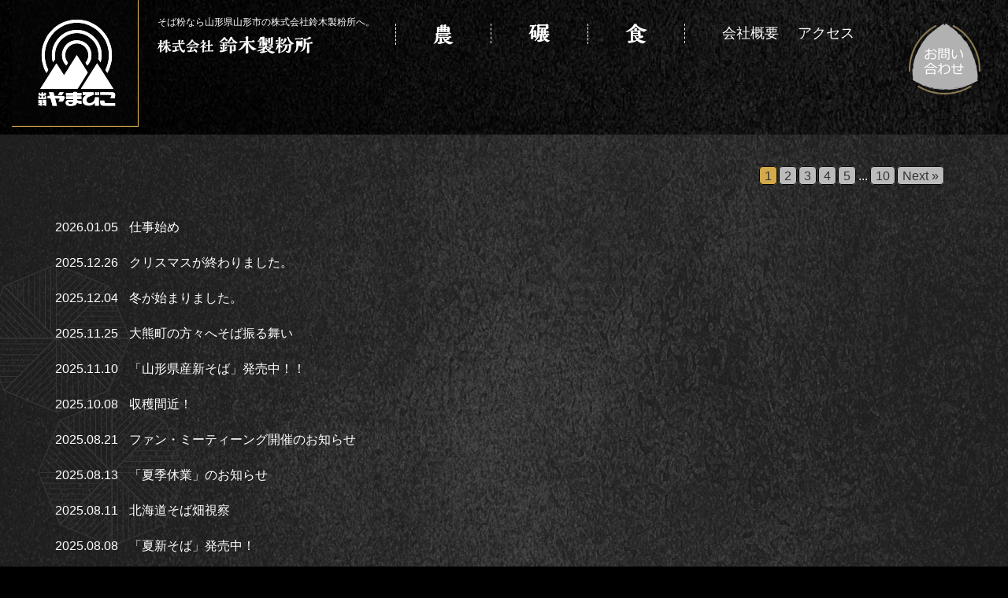

--- FILE ---
content_type: text/html; charset=UTF-8
request_url: http://suzukiseifun.co.jp/list.php
body_size: 15023
content:
<!doctype html>
<html lang="ja">


<head>
    <!-- Global site tag (gtag.js) - Google Analytics -->
    <script async src="https://www.googletagmanager.com/gtag/js?id=UA-120366763-1"></script>
    <script>
      window.dataLayer = window.dataLayer || [];
      function gtag(){dataLayer.push(arguments);}
      gtag('js', new Date());

      gtag('config', 'UA-120366763-1');
    </script>
<meta charset="utf-8">
    <meta http-equiv="X-UA-Compatible" content="IE=edge">
    <meta name="format-detection" content="telephone=no">
    <meta id="testViewport" name="viewport" content="width=1250, user-scalable=yes">
    <title>株式会社鈴木製粉所 | 新着情報></title>
    <!-- Keywords & Description -->
    <meta name="keywords" content="***">
    <meta name="description" content="***">
    <!-- End keywords & Description -->
    <link rel="stylesheet" type="text/css" href="common/css/bootstrap.min.css">
    <!-- Css reset -->
    <link rel="stylesheet" type="text/css" href="common/css/nomalize.css">
    <!-- End css reset -->
    <!-- Css library -->
    <link rel="stylesheet" type="text/css" href="common/css/library.css">
    <link rel="stylesheet" type="text/css" href="common/css/font-awesome.css">
    <!-- End css library -->
    <!-- Css style -->
    <link rel="stylesheet" type="text/css" href="common/css/style.css">
    <link rel="stylesheet" type="text/css" href="css/top/top.css">


    <link rel="stylesheet" type="text/css" href="css/top/owl.carousel.css">
    <link rel="stylesheet" type="text/css" href="css/top/owl.theme.default.css">

    <!-- End css style -->





    <style type="text/css">
    /* Pager style */
    .pager{
        text-align:right;
        padding:10px;
        clear:both;
    }

    .pager a{
        border: 1px solid #000;
        border-radius: 5px 5px 5px 5px;
        color: #333;
        font-size: 16px;
        line-height:1.2em;
        padding: 3px 6px 2px;
        text-decoration: none;
        margin:0 1px;
        background: #bbb;
    }

    .pager a.current{
        background: #D3AA4A;
    }

    .pager a:hover{
        background:#D3AA4A;
    }

    .overPagerPattern{
        padding:0 2px ;
    }

    /* /Pager style */

    </style>

     <!-- Jquery library -->
     <script src="common/js/jquery-2.0.0b1.js"></script>
    <script src="common/js/bootstrap.min.js"></script>
    <!-- End jquery library -->

    <script type="text/javascript">
    <!--
        function openwin(url) {
        wn = window.open(url, 'win','width=680,height=550,status=no,location=no,scrollbars=yes,directories=no,menubar=no,resizable=no,toolbar=no');wn.focus();
        }
    -->
    </script>

</head>

<body>

     <!-- head_area -->
   <div class='head_area'>

   <div class='head_area_bg'>

       <div class='head_wrap head_wrap_child'>

           <span class='logo01 hidden-xs'>
               <a class="logo01_lnk hv-o" href="./">
                   <img src="common/img/logo1.png" alt="株式会社鈴木製粉所">
               </a>
           </span>

           <span class='btn_ctact hidden-xs'>
               <a class="btn_ctact_lnk hv-o" href="contact.html">
                   <img src="common/img/contact_img.png" alt="お問い合わせ">
               </a>
           </span>


           <div class='header_inner'>

               <div class='logo02'>

                       <h1 class="web_slogan">
                           そば粉なら山形県山形市の株式会社鈴木製粉所へ。
                       </h1>
                       <a class="logo02_lnk hv-o" href="./">
                           <img src="common/img/logo22.png" alt="株式会社鈴木製粉所">
                       </a>

               </div>

               <span class="btn_menu_sp_wrap visible-xs">
                   <a class="btn_menu_sp" href="javascript:void(0)">
                           <i class="fa fa-bars" aria-hidden="true"></i>
                   </a>
               </span>

               <div class='menu_main_wrap'>
                   <ul class="menu_main">
                       <li class="menu_main_item">
                           <a class="menu_main_item_lnk" href="farm.html"><img src="common/img/menu1.png" alt="農"></a>
                           <span class="dot_menu">
                               <img src="common/img/dot_yellow.png" alt="dot">
                           </span>
                       </li>
                       <li class="menu_main_item">
                           <a class="menu_main_item_lnk" href="factory.html"><img src="common/img/menu2.png" alt="碾"></a>
                           <span class="dot_menu">
                               <img src="common/img/dot_yellow.png" alt="dot">
                           </span>
                       </li>
                       <li class="menu_main_item">
                           <a class="menu_main_item_lnk" href="meal.html"><img src="common/img/menu3.png" alt="食"></a>
                           <span class="dot_menu">
                               <img src="common/img/dot_yellow.png" alt="dot">
                           </span>
                       </li>
                       <li class="menu_main_item menu_main_item_plus">
                           <a class="menu_main_item_lnk" href="../#company">会社概要
                             <span class="dot_menu">
                                 <img src="common/img/dot_yellow.png" alt="dot">
                             </span>
                           </a>
                           <a class="menu_main_item_lnk" href="../#access">アクセス
                             <span class="dot_menu">
                                 <img src="common/img/dot_yellow.png" alt="dot">
                             </span>
                           </a>
                       </li>
                       <li class="menu_main_item menu_main_item_contact visible-xs">
                           <a class="menu_main_item_lnk" href="contact.html">お問い合わせ</a>
                           <span class="dot_menu">
                               <img src="common/img/dot_yellow.png" alt="dot">
                           </span>
                       </li>
                   </ul>
               </div>

           <div class='clearfix'></div>

           </div>


       </div>

   </div>

   </div>
   <!-- End head_area -->

    <!-- Banner -->
    <div class="rows rec-banner">
        <div class="cont">
            <div class="rows title-st0"></div>
        </div>
    </div>
    <!-- End banner -->


        <!-- Content -->
        <section>

        <div class='main-wrapper'>

				<div class="res-blk02-wrap">

                <div class="rows row-ct-list">
                <div class="cont">
                    <p class="pager"><a href="?page=1" class="current">1</a><a href="?page=2">2</a><a href="?page=3">3</a><a href="?page=4">4</a><a href="?page=5">5</a><span class="overPagerPattern">...</span><a href="?page=10" class="btnLast">10</a><a href="?page=2">Next &raquo;</a></p>                    <div class="rows row-list">
                        <ul>
                                                            <li id="postID_201" class="rows p-item cat-0">

                                    <span class="p-txt1">2026.01.05</span>

                                    <span class="p-txt hv-u">
                                        <a href="detail.php?id=201">仕事始め</a>
                                    </span>

                                </li>
                                                            <li id="postID_200" class="rows p-item cat-0">

                                    <span class="p-txt1">2025.12.26</span>

                                    <span class="p-txt hv-u">
                                        <a href="detail.php?id=200">クリスマスが終わりました。</a>
                                    </span>

                                </li>
                                                            <li id="postID_199" class="rows p-item cat-0">

                                    <span class="p-txt1">2025.12.04</span>

                                    <span class="p-txt hv-u">
                                        <a href="detail.php?id=199">冬が始まりました。</a>
                                    </span>

                                </li>
                                                            <li id="postID_198" class="rows p-item cat-0">

                                    <span class="p-txt1">2025.11.25</span>

                                    <span class="p-txt hv-u">
                                        <a href="detail.php?id=198">大熊町の方々へそば振る舞い</a>
                                    </span>

                                </li>
                                                            <li id="postID_197" class="rows p-item cat-0">

                                    <span class="p-txt1">2025.11.10</span>

                                    <span class="p-txt hv-u">
                                        <a href="detail.php?id=197">「山形県産新そば」発売中！！</a>
                                    </span>

                                </li>
                                                            <li id="postID_196" class="rows p-item cat-0">

                                    <span class="p-txt1">2025.10.08</span>

                                    <span class="p-txt hv-u">
                                        <a href="detail.php?id=196">収穫間近！</a>
                                    </span>

                                </li>
                                                            <li id="postID_194" class="rows p-item cat-0">

                                    <span class="p-txt1">2025.08.21</span>

                                    <span class="p-txt hv-u">
                                        <a href="detail.php?id=194">ファン・ミーティーング開催のお知らせ</a>
                                    </span>

                                </li>
                                                            <li id="postID_193" class="rows p-item cat-0">

                                    <span class="p-txt1">2025.08.13</span>

                                    <span class="p-txt hv-u">
                                        <a href="detail.php?id=193">「夏季休業」のお知らせ</a>
                                    </span>

                                </li>
                                                            <li id="postID_192" class="rows p-item cat-0">

                                    <span class="p-txt1">2025.08.11</span>

                                    <span class="p-txt hv-u">
                                        <a href="detail.php?id=192">北海道そば畑視察</a>
                                    </span>

                                </li>
                                                            <li id="postID_191" class="rows p-item cat-0">

                                    <span class="p-txt1">2025.08.08</span>

                                    <span class="p-txt hv-u">
                                        <a href="detail.php?id=191">「夏新そば」発売中！</a>
                                    </span>

                                </li>
                                                    </ul>
                    </div>
                    <p class="pager"><a href="?page=1" class="current">1</a><a href="?page=2">2</a><a href="?page=3">3</a><a href="?page=4">4</a><a href="?page=5">5</a><span class="overPagerPattern">...</span><a href="?page=10" class="btnLast">10</a><a href="?page=2">Next &raquo;</a></p>                    <span id="pn00158" style="display:none"></span>                </div>
            </div>


                </div>
       </div>


        </section>
        <!-- End content -->



  <!-- footer_area -->
  <div class='footer_area'>
        <div class='footer_wrap'>
            <div class='wrap_xlg'>
                <div class='ft_info'>
                    <div class='ft_left'>
                        <div class='ft_logo al_mid_sp'>
                            <a href="./" class="hv-o">
                                <img class="img_f" src="common/img/logo_ft.png" alt="株式会社鈴木製粉所">
                            </a>
                        </div>
                        <div class='ft_contact al_mid_sp'>
                            <a href="contact.html" class="hv-o">
                                <img class="img_f" src="common/img/btn_contact_ft.png" alt="お問い合わせ">
                            </a>
                        </div>
                    </div>
                    <div class='ft_right'>
                        <div class='ft_img'>
                            <img class="img_f" src="common/img/company_home.jpg" alt="株式会社鈴木製粉所">
                        </div>
                    </div>
                    <div class='clearfix'></div>
                </div>
                <div class='ft_contact'>
                  <div class="ft_contact_content">
                    <div class="ft_contact_content_50">
                      <table>
                        <tr>
                          <td>滑川工場／石臼館</td>
                          <td>山形市滑川字谷地411<br />TEL:<a href="tel:0236292517">023-629-2517</a> / FAX:023-629-2720</td>
                        </tr>
                        <tr class="mh">
                          <td>本社</td>
                          <td>山形市緑町４-10-13</td>
                        </tr>
                      </table>
                    </div>
                    <div class="ft_contact_content_50">
                      <table>
                        <tr>
                          <td>仙台営業所</td>
                          <td>仙台市太白区西多賀５丁目2-20<br />TEL:<a href="tel:0222442744">022-244-2744</a> / FAX:022-244-2622</td>
                        </tr>
                      </table>
                    </div>
                  </div>
                </div>
                <div class='copyright'>
                    Copyright (C) 2019株式会社鈴木製粉所
                    <br class="br_sp">All Rights Reserved.
                </div>
                <a href="javascript:void(0)" class="scrolltop">
                    <img src="common/img/scroll_top02.png" alt="scrolltop">
                </a>
            </div>
        </div>
    </div>
    <!-- End footer_area -->

    <!-- Jquery -->
    <script src="common/js/main.js"></script>
    <!-- Jquery For object-fit -->
    <script src="common/js/modernizr.js"></script>
    <script src="common/js/fix-object-fit.js"></script>
    <script src="js/owl.carousel.js"></script>

</body>
</html>


--- FILE ---
content_type: text/css
request_url: http://suzukiseifun.co.jp/common/css/nomalize.css
body_size: 2531
content:
@charset "utf-8";
*{box-sizing:border-box}
html,body,div,span,object,iframe,h1,h2,h3,h4,h5,h6,p,blockquote,pre,abbr,address,cite,code,del,dfn,em,img,ins,kbd,q,samp,small,strong,sub,sup,var,b,i,dl,dt,dd,ol,ul,li,fieldset,form,label,legend,caption,tbody,tfoot,thead,article,aside,canvas,details,figcaption,figure,hgroup,menu,nav,summary,time,mark,audio,video,param{margin:0;padding:0;border:0;outline:0;font-size:100%;vertical-align:baseline;background:transparent}
body{line-height:1;background:#fff;color:#000}
article,aside,canvas,details,figcaption,figure,footer,header,hgroup,menu,nav,section,summary{display:block}
ul,li{list-style:none}
img{vertical-align:top}
h1,h2,h3,h4,h5{font-weight:400}
blockquote,q{quotes:none}
blockquote:before,blockquote:after,q:before,q:after{content:'';content:none}
a{margin:0;padding:0;border:0;font-size:100%;vertical-align:baseline;background:transparent}
img{border:outline:0px;outline:0}
ins{background-color:#ff9;color:#000;text-decoration:none}
mark{background-color:#ff9;color:#000;font-style:italic;font-weight:700}
del{text-decoration:line-through}
abbr[title],dfn[title]{border-bottom:1px dotted #000;cursor:help}
table{border-collapse:collapse;border-spacing:0}
hr{display:block;border:0;border-top:0 solid #ccc}
input,select{vertical-align:middle}
select,input,button,textarea,button{font:99% arial,helvetica,clean,sans-serif}
table{font-size:inherit;font:100%}
pre,code,kbd,samp,tt{font-family:monospace;*font-size:108%;line-height:100%}
input[type=text], input[type=number], textarea, select {
    -webkit-appearance: none;
    -moz-appearance: none;
    -o-appearance: none;
    appearance: none;
    outline: 0;
    border-radius: 0 !important;
}
input[type=text]:focus, textarea:focus, select:focus, input[type="radio"]:focus, input[type="checkbox"]:focus {
    outline: none !important;
    box-shadow: none !important;
    border-radius: 0 !important;
}
textarea {
    resize:vertical
}
select::-ms-expand {
    display: none;
}
a, button {
    color: inherit;
    text-decoration: none;
    -webkit-transition: all 0.35s ease 0s;
    -moz-transition: all 0.35s ease 0s;
    transition: all 0.35s ease 0s;
    text-decoration: none;
}

a:hover, a:focus, a:active, button:hover, button:focus, button:active {
    -webkit-transition: all 0.35s ease 0s;
    -moz-transition: all 0.35s ease 0s;
    transition: all 0.35s ease 0s;
    text-decoration: none;
    color: inherit;
}
.h1, .h2, .h3, h1, h2, h3 {
   margin:0;
   padding: 0;
   margin-top: 0px;
    margin-bottom: 0px;
}

--- FILE ---
content_type: text/css
request_url: http://suzukiseifun.co.jp/common/css/library.css
body_size: 31123
content:
@charset "utf-8";
.pd-0{padding:0}
.pd-1{padding:1px}
.pd-2{padding:2px}
.pd-3{padding:3px}
.pd-4{padding:4px}
.pd-5{padding:5px}
.pd-6{padding:6px}
.pd-7{padding:7px}
.pd-8{padding:8px}
.pd-9{padding:9px}
.pd-10{padding:10px}
.pd-11{padding:11px}
.pd-12{padding:12px}
.pd-13{padding:13px}
.pd-14{padding:14px}
.pd-15{padding:15px}
.pd-16{padding:16px}
.pd-17{padding:17px}
.pd-18{padding:18px}
.pd-19{padding:19px}
.pd-20{padding:20px}
.pd-21{padding:21px}
.pd-22{padding:22px}
.pd-23{padding:23px}
.pd-24{padding:24px}
.pd-25{padding:25px}
.pd-26{padding:26px}
.pd-27{padding:27px}
.pd-28{padding:28px}
.pd-29{padding:29px}
.pd-30{padding:30px}
.pd-31{padding:31px}
.pd-32{padding:32px}
.pd-33{padding:33px}
.pd-34{padding:34px}
.pd-35{padding:35px}
.pd-36{padding:36px}
.pd-37{padding:37px}
.pd-38{padding:38px}
.pd-39{padding:39px}
.pd-40{padding:40px}
.pd-41{padding:41px}
.pd-42{padding:42px}
.pd-43{padding:43px}
.pd-44{padding:44px}
.pd-45{padding:45px}
.pd-46{padding:46px}
.pd-47{padding:47px}
.pd-48{padding:48px}
.pd-49{padding:49px}
.pd-50{padding:50px}
.pd-51{padding:51px}
.pd-52{padding:52px}
.pd-53{padding:53px}
.pd-54{padding:54px}
.pd-55{padding:55px}
.pd-56{padding:56px}
.pd-57{padding:57px}
.pd-58{padding:58px}
.pd-59{padding:59px}
.pd-60{padding:60px}
.pd-61{padding:61px}
.pd-62{padding:62px}
.pd-63{padding:63px}
.pd-64{padding:64px}
.pd-65{padding:65px}
.pd-66{padding:66px}
.pd-67{padding:67px}
.pd-68{padding:68px}
.pd-69{padding:69px}
.pd-70{padding:70px}
.pd-71{padding:71px}
.pd-72{padding:72px}
.pd-73{padding:73px}
.pd-74{padding:74px}
.pd-75{padding:75px}
.pd-76{padding:76px}
.pd-77{padding:77px}
.pd-78{padding:78px}
.pd-79{padding:79px}
.pd-80{padding:80px}
.pd-81{padding:81px}
.pd-82{padding:82px}
.pd-83{padding:83px}
.pd-84{padding:84px}
.pd-85{padding:85px}
.pd-86{padding:86px}
.pd-87{padding:87px}
.pd-88{padding:88px}
.pd-89{padding:89px}
.pd-90{padding:90px}
.pd-91{padding:91px}
.pd-92{padding:92px}
.pd-93{padding:93px}
.pd-94{padding:94px}
.pd-95{padding:95px}
.pd-96{padding:96px}
.pd-97{padding:97px}
.pd-98{padding:98px}
.pd-99{padding:99px}
.pd-100{padding:100px}
.pdl-0{padding-left:0}
.pdl-1{padding-left:1px}
.pdl-2{padding-left:2px}
.pdl-3{padding-left:3px}
.pdl-4{padding-left:4px}
.pdl-5{padding-left:5px}
.pdl-6{padding-left:6px}
.pdl-7{padding-left:7px}
.pdl-8{padding-left:8px}
.pdl-9{padding-left:9px}
.pdl-10{padding-left:10px}
.pdl-11{padding-left:11px}
.pdl-12{padding-left:12px}
.pdl-13{padding-left:13px}
.pdl-14{padding-left:14px}
.pdl-15{padding-left:15px}
.pdl-16{padding-left:16px}
.pdl-17{padding-left:17px}
.pdl-18{padding-left:18px}
.pdl-19{padding-left:19px}
.pdl-20{padding-left:20px}
.pdl-21{padding-left:21px}
.pdl-22{padding-left:22px}
.pdl-23{padding-left:23px}
.pdl-24{padding-left:24px}
.pdl-25{padding-left:25px}
.pdl-26{padding-left:26px}
.pdl-27{padding-left:27px}
.pdl-28{padding-left:28px}
.pdl-29{padding-left:29px}
.pdl-30{padding-left:30px}
.pdl-31{padding-left:31px}
.pdl-32{padding-left:32px}
.pdl-33{padding-left:33px}
.pdl-34{padding-left:34px}
.pdl-35{padding-left:35px}
.pdl-36{padding-left:36px}
.pdl-37{padding-left:37px}
.pdl-38{padding-left:38px}
.pdl-39{padding-left:39px}
.pdl-40{padding-left:40px}
.pdl-41{padding-left:41px}
.pdl-42{padding-left:42px}
.pdl-43{padding-left:43px}
.pdl-44{padding-left:44px}
.pdl-45{padding-left:45px}
.pdl-46{padding-left:46px}
.pdl-47{padding-left:47px}
.pdl-48{padding-left:48px}
.pdl-49{padding-left:49px}
.pdl-50{padding-left:50px}
.pdl-51{padding-left:51px}
.pdl-52{padding-left:52px}
.pdl-53{padding-left:53px}
.pdl-54{padding-left:54px}
.pdl-55{padding-left:55px}
.pdl-56{padding-left:56px}
.pdl-57{padding-left:57px}
.pdl-58{padding-left:58px}
.pdl-59{padding-left:59px}
.pdl-60{padding-left:60px}
.pdl-61{padding-left:61px}
.pdl-62{padding-left:62px}
.pdl-63{padding-left:63px}
.pdl-64{padding-left:64px}
.pdl-65{padding-left:65px}
.pdl-66{padding-left:66px}
.pdl-67{padding-left:67px}
.pdl-68{padding-left:68px}
.pdl-69{padding-left:69px}
.pdl-70{padding-left:70px}
.pdl-71{padding-left:71px}
.pdl-72{padding-left:72px}
.pdl-73{padding-left:73px}
.pdl-74{padding-left:74px}
.pdl-75{padding-left:75px}
.pdl-76{padding-left:76px}
.pdl-77{padding-left:77px}
.pdl-78{padding-left:78px}
.pdl-79{padding-left:79px}
.pdl-80{padding-left:80px}
.pdl-81{padding-left:81px}
.pdl-82{padding-left:82px}
.pdl-83{padding-left:83px}
.pdl-84{padding-left:84px}
.pdl-85{padding-left:85px}
.pdl-86{padding-left:86px}
.pdl-87{padding-left:87px}
.pdl-88{padding-left:88px}
.pdl-89{padding-left:89px}
.pdl-90{padding-left:90px}
.pdl-91{padding-left:91px}
.pdl-92{padding-left:92px}
.pdl-93{padding-left:93px}
.pdl-94{padding-left:94px}
.pdl-95{padding-left:95px}
.pdl-96{padding-left:96px}
.pdl-97{padding-left:97px}
.pdl-98{padding-left:98px}
.pdl-99{padding-left:99px}
.pdl-100{padding-left:100px}
.pdr-0{padding-right:0}
.pdr-1{padding-right:1px}
.pdr-2{padding-right:2px}
.pdr-3{padding-right:3px}
.pdr-4{padding-right:4px}
.pdr-5{padding-right:5px}
.pdr-6{padding-right:6px}
.pdr-7{padding-right:7px}
.pdr-8{padding-right:8px}
.pdr-9{padding-right:9px}
.pdr-10{padding-right:10px}
.pdr-11{padding-right:11px}
.pdr-12{padding-right:12px}
.pdr-13{padding-right:13px}
.pdr-14{padding-right:14px}
.pdr-15{padding-right:15px}
.pdr-16{padding-right:16px}
.pdr-17{padding-right:17px}
.pdr-18{padding-right:18px}
.pdr-19{padding-right:19px}
.pdr-20{padding-right:20px}
.pdr-21{padding-right:21px}
.pdr-22{padding-right:22px}
.pdr-23{padding-right:23px}
.pdr-24{padding-right:24px}
.pdr-25{padding-right:25px}
.pdr-26{padding-right:26px}
.pdr-27{padding-right:27px}
.pdr-28{padding-right:28px}
.pdr-29{padding-right:29px}
.pdr-30{padding-right:30px}
.pdr-31{padding-right:31px}
.pdr-32{padding-right:32px}
.pdr-33{padding-right:33px}
.pdr-34{padding-right:34px}
.pdr-35{padding-right:35px}
.pdr-36{padding-right:36px}
.pdr-37{padding-right:37px}
.pdr-38{padding-right:38px}
.pdr-39{padding-right:39px}
.pdr-40{padding-right:40px}
.pdr-41{padding-right:41px}
.pdr-42{padding-right:42px}
.pdr-43{padding-right:43px}
.pdr-44{padding-right:44px}
.pdr-45{padding-right:45px}
.pdr-46{padding-right:46px}
.pdr-47{padding-right:47px}
.pdr-48{padding-right:48px}
.pdr-49{padding-right:49px}
.pdr-50{padding-right:50px}
.pdr-51{padding-right:51px}
.pdr-52{padding-right:52px}
.pdr-53{padding-right:53px}
.pdr-54{padding-right:54px}
.pdr-55{padding-right:55px}
.pdr-56{padding-right:56px}
.pdr-57{padding-right:57px}
.pdr-58{padding-right:58px}
.pdr-59{padding-right:59px}
.pdr-60{padding-right:60px}
.pdr-61{padding-right:61px}
.pdr-62{padding-right:62px}
.pdr-63{padding-right:63px}
.pdr-64{padding-right:64px}
.pdr-65{padding-right:65px}
.pdr-66{padding-right:66px}
.pdr-67{padding-right:67px}
.pdr-68{padding-right:68px}
.pdr-69{padding-right:69px}
.pdr-70{padding-right:70px}
.pdr-71{padding-right:71px}
.pdr-72{padding-right:72px}
.pdr-73{padding-right:73px}
.pdr-74{padding-right:74px}
.pdr-75{padding-right:75px}
.pdr-76{padding-right:76px}
.pdr-77{padding-right:77px}
.pdr-78{padding-right:78px}
.pdr-79{padding-right:79px}
.pdr-80{padding-right:80px}
.pdr-81{padding-right:81px}
.pdr-82{padding-right:82px}
.pdr-83{padding-right:83px}
.pdr-84{padding-right:84px}
.pdr-85{padding-right:85px}
.pdr-86{padding-right:86px}
.pdr-87{padding-right:87px}
.pdr-88{padding-right:88px}
.pdr-89{padding-right:89px}
.pdr-90{padding-right:90px}
.pdr-91{padding-right:91px}
.pdr-92{padding-right:92px}
.pdr-93{padding-right:93px}
.pdr-94{padding-right:94px}
.pdr-95{padding-right:95px}
.pdr-96{padding-right:96px}
.pdr-97{padding-right:97px}
.pdr-98{padding-right:98px}
.pdr-99{padding-right:99px}
.pdr-100{padding-right:100px}
.pdt-0{padding-top:0}
.pdt-1{padding-top:1px}
.pdt-2{padding-top:2px}
.pdt-3{padding-top:3px}
.pdt-4{padding-top:4px}
.pdt-5{padding-top:5px}
.pdt-6{padding-top:6px}
.pdt-7{padding-top:7px}
.pdt-8{padding-top:8px}
.pdt-9{padding-top:9px}
.pdt-10{padding-top:10px}
.pdt-11{padding-top:11px}
.pdt-12{padding-top:12px}
.pdt-13{padding-top:13px}
.pdt-14{padding-top:14px}
.pdt-15{padding-top:15px}
.pdt-16{padding-top:16px}
.pdt-17{padding-top:17px}
.pdt-18{padding-top:18px}
.pdt-19{padding-top:19px}
.pdt-20{padding-top:20px}
.pdt-21{padding-top:21px}
.pdt-22{padding-top:22px}
.pdt-23{padding-top:23px}
.pdt-24{padding-top:24px}
.pdt-25{padding-top:25px}
.pdt-26{padding-top:26px}
.pdt-27{padding-top:27px}
.pdt-28{padding-top:28px}
.pdt-29{padding-top:29px}
.pdt-30{padding-top:30px}
.pdt-31{padding-top:31px}
.pdt-32{padding-top:32px}
.pdt-33{padding-top:33px}
.pdt-34{padding-top:34px}
.pdt-35{padding-top:35px}
.pdt-36{padding-top:36px}
.pdt-37{padding-top:37px}
.pdt-38{padding-top:38px}
.pdt-39{padding-top:39px}
.pdt-40{padding-top:40px}
.pdt-41{padding-top:41px}
.pdt-42{padding-top:42px}
.pdt-43{padding-top:43px}
.pdt-44{padding-top:44px}
.pdt-45{padding-top:45px}
.pdt-46{padding-top:46px}
.pdt-47{padding-top:47px}
.pdt-48{padding-top:48px}
.pdt-49{padding-top:49px}
.pdt-50{padding-top:50px}
.pdt-51{padding-top:51px}
.pdt-52{padding-top:52px}
.pdt-53{padding-top:53px}
.pdt-54{padding-top:54px}
.pdt-55{padding-top:55px}
.pdt-56{padding-top:56px}
.pdt-57{padding-top:57px}
.pdt-58{padding-top:58px}
.pdt-59{padding-top:59px}
.pdt-60{padding-top:60px}
.pdt-61{padding-top:61px}
.pdt-62{padding-top:62px}
.pdt-63{padding-top:63px}
.pdt-64{padding-top:64px}
.pdt-65{padding-top:65px}
.pdt-66{padding-top:66px}
.pdt-67{padding-top:67px}
.pdt-68{padding-top:68px}
.pdt-69{padding-top:69px}
.pdt-70{padding-top:70px}
.pdt-71{padding-top:71px}
.pdt-72{padding-top:72px}
.pdt-73{padding-top:73px}
.pdt-74{padding-top:74px}
.pdt-75{padding-top:75px}
.pdt-76{padding-top:76px}
.pdt-77{padding-top:77px}
.pdt-78{padding-top:78px}
.pdt-79{padding-top:79px}
.pdt-80{padding-top:80px}
.pdt-81{padding-top:81px}
.pdt-82{padding-top:82px}
.pdt-83{padding-top:83px}
.pdt-84{padding-top:84px}
.pdt-85{padding-top:85px}
.pdt-86{padding-top:86px}
.pdt-87{padding-top:87px}
.pdt-88{padding-top:88px}
.pdt-89{padding-top:89px}
.pdt-90{padding-top:90px}
.pdt-91{padding-top:91px}
.pdt-92{padding-top:92px}
.pdt-93{padding-top:93px}
.pdt-94{padding-top:94px}
.pdt-95{padding-top:95px}
.pdt-96{padding-top:96px}
.pdt-97{padding-top:97px}
.pdt-98{padding-top:98px}
.pdt-99{padding-top:99px}
.pdt-100{padding-top:100px}
.pdt-110{padding-top:110px}
.pdb-0{padding-bottom:0}
.pdb-1{padding-bottom:1px}
.pdb-2{padding-bottom:2px}
.pdb-3{padding-bottom:3px}
.pdb-4{padding-bottom:4px}
.pdb-5{padding-bottom:5px}
.pdb-6{padding-bottom:6px}
.pdb-7{padding-bottom:7px}
.pdb-8{padding-bottom:8px}
.pdb-9{padding-bottom:9px}
.pdb-10{padding-bottom:10px}
.pdb-11{padding-bottom:11px}
.pdb-12{padding-bottom:12px}
.pdb-13{padding-bottom:13px}
.pdb-14{padding-bottom:14px}
.pdb-15{padding-bottom:15px}
.pdb-16{padding-bottom:16px}
.pdb-17{padding-bottom:17px}
.pdb-18{padding-bottom:18px}
.pdb-19{padding-bottom:19px}
.pdb-20{padding-bottom:20px}
.pdb-21{padding-bottom:21px}
.pdb-22{padding-bottom:22px}
.pdb-23{padding-bottom:23px}
.pdb-24{padding-bottom:24px}
.pdb-25{padding-bottom:25px}
.pdb-26{padding-bottom:26px}
.pdb-27{padding-bottom:27px}
.pdb-28{padding-bottom:28px}
.pdb-29{padding-bottom:29px}
.pdb-30{padding-bottom:30px}
.pdb-31{padding-bottom:31px}
.pdb-32{padding-bottom:32px}
.pdb-33{padding-bottom:33px}
.pdb-34{padding-bottom:34px}
.pdb-35{padding-bottom:35px}
.pdb-36{padding-bottom:36px}
.pdb-37{padding-bottom:37px}
.pdb-38{padding-bottom:38px}
.pdb-39{padding-bottom:39px}
.pdb-40{padding-bottom:40px}
.pdb-41{padding-bottom:41px}
.pdb-42{padding-bottom:42px}
.pdb-43{padding-bottom:43px}
.pdb-44{padding-bottom:44px}
.pdb-45{padding-bottom:45px}
.pdb-46{padding-bottom:46px}
.pdb-47{padding-bottom:47px}
.pdb-48{padding-bottom:48px}
.pdb-49{padding-bottom:49px}
.pdb-50{padding-bottom:50px}
.pdb-51{padding-bottom:51px}
.pdb-52{padding-bottom:52px}
.pdb-53{padding-bottom:53px}
.pdb-54{padding-bottom:54px}
.pdb-55{padding-bottom:55px}
.pdb-56{padding-bottom:56px}
.pdb-57{padding-bottom:57px}
.pdb-58{padding-bottom:58px}
.pdb-59{padding-bottom:59px}
.pdb-60{padding-bottom:60px}
.pdb-61{padding-bottom:61px}
.pdb-62{padding-bottom:62px}
.pdb-63{padding-bottom:63px}
.pdb-64{padding-bottom:64px}
.pdb-65{padding-bottom:65px}
.pdb-66{padding-bottom:66px}
.pdb-67{padding-bottom:67px}
.pdb-68{padding-bottom:68px}
.pdb-69{padding-bottom:69px}
.pdb-70{padding-bottom:70px}
.pdb-71{padding-bottom:71px}
.pdb-72{padding-bottom:72px}
.pdb-73{padding-bottom:73px}
.pdb-74{padding-bottom:74px}
.pdb-75{padding-bottom:75px}
.pdb-76{padding-bottom:76px}
.pdb-77{padding-bottom:77px}
.pdb-78{padding-bottom:78px}
.pdb-79{padding-bottom:79px}
.pdb-80{padding-bottom:80px}
.pdb-81{padding-bottom:81px}
.pdb-82{padding-bottom:82px}
.pdb-83{padding-bottom:83px}
.pdb-84{padding-bottom:84px}
.pdb-85{padding-bottom:85px}
.pdb-86{padding-bottom:86px}
.pdb-87{padding-bottom:87px}
.pdb-88{padding-bottom:88px}
.pdb-89{padding-bottom:89px}
.pdb-90{padding-bottom:90px}
.pdb-91{padding-bottom:91px}
.pdb-92{padding-bottom:92px}
.pdb-93{padding-bottom:93px}
.pdb-94{padding-bottom:94px}
.pdb-95{padding-bottom:95px}
.pdb-96{padding-bottom:96px}
.pdb-97{padding-bottom:97px}
.pdb-98{padding-bottom:98px}
.pdb-99{padding-bottom:99px}
.pdb-100{padding-bottom:100px}
.pd-a1{padding:-1px}
.pd-a2{padding:-2px}
.pd-a3{padding:-3px}
.pd-a4{padding:-4px}
.pd-a5{padding:-5px}
.pd-a10{padding:-10px}
.pd-a15{padding:-15px}
.pd-a20{padding:-20px}
.pd-a25{padding:-25px}
.pd-a30{padding:-30px}
.pd-a35{padding:-35px}
.pd-a40{padding:-40px}
.pd-a45{padding:-45px}
.pd-a50{padding:-50px}
.pd-a55{padding:-55px}
.pd-a60{padding:-60px}
.pd-a65{padding:-65px}
.pd-a70{padding:-70px}
.pd-a75{padding:-75px}
.pd-a80{padding:-80px}
.pd-a85{padding:-85px}
.pd-a90{padding:-90px}
.pd-a95{padding:-95px}
.pd-a100{padding:-100px}
.mg-0{margin:0}
.mg-1{margin:1px}
.mg-2{margin:2px}
.mg-3{margin:3px}
.mg-4{margin:4px}
.mg-5{margin:5px}
.mg-6{margin:6px}
.mg-7{margin:7px}
.mg-8{margin:8px}
.mg-9{margin:9px}
.mg-10{margin:10px}
.mg-11{margin:11px}
.mg-12{margin:12px}
.mg-13{margin:13px}
.mg-14{margin:14px}
.mg-15{margin:15px}
.mg-16{margin:16px}
.mg-17{margin:17px}
.mg-18{margin:18px}
.mg-19{margin:19px}
.mg-20{margin:20px}
.mg-21{margin:21px}
.mg-22{margin:22px}
.mg-23{margin:23px}
.mg-24{margin:24px}
.mg-25{margin:25px}
.mg-26{margin:26px}
.mg-27{margin:27px}
.mg-28{margin:28px}
.mg-29{margin:29px}
.mg-30{margin:30px}
.mg-31{margin:31px}
.mg-32{margin:32px}
.mg-33{margin:33px}
.mg-34{margin:34px}
.mg-35{margin:35px}
.mg-36{margin:36px}
.mg-37{margin:37px}
.mg-38{margin:38px}
.mg-39{margin:39px}
.mg-40{margin:40px}
.mg-41{margin:41px}
.mg-42{margin:42px}
.mg-43{margin:43px}
.mg-44{margin:44px}
.mg-45{margin:45px}
.mg-46{margin:46px}
.mg-47{margin:47px}
.mg-48{margin:48px}
.mg-49{margin:49px}
.mg-50{margin:50px}
.mg-51{margin:51px}
.mg-52{margin:52px}
.mg-53{margin:53px}
.mg-54{margin:54px}
.mg-55{margin:55px}
.mg-56{margin:56px}
.mg-57{margin:57px}
.mg-58{margin:58px}
.mg-59{margin:59px}
.mg-60{margin:60px}
.mg-61{margin:61px}
.mg-62{margin:62px}
.mg-63{margin:63px}
.mg-64{margin:64px}
.mg-65{margin:65px}
.mg-66{margin:66px}
.mg-67{margin:67px}
.mg-68{margin:68px}
.mg-69{margin:69px}
.mg-70{margin:70px}
.mg-71{margin:71px}
.mg-72{margin:72px}
.mg-73{margin:73px}
.mg-74{margin:74px}
.mg-75{margin:75px}
.mg-76{margin:76px}
.mg-77{margin:77px}
.mg-78{margin:78px}
.mg-79{margin:79px}
.mg-80{margin:80px}
.mg-81{margin:81px}
.mg-82{margin:82px}
.mg-83{margin:83px}
.mg-84{margin:84px}
.mg-85{margin:85px}
.mg-86{margin:86px}
.mg-87{margin:87px}
.mg-88{margin:88px}
.mg-89{margin:89px}
.mg-90{margin:90px}
.mg-91{margin:91px}
.mg-92{margin:92px}
.mg-93{margin:93px}
.mg-94{margin:94px}
.mg-95{margin:95px}
.mg-96{margin:96px}
.mg-97{margin:97px}
.mg-98{margin:98px}
.mg-99{margin:99px}
.mg-100{margin:100px}
.mgl-0{margin-left:0}
.mgl-1{margin-left:1px}
.mgl-2{margin-left:2px}
.mgl-3{margin-left:3px}
.mgl-4{margin-left:4px}
.mgl-5{margin-left:5px}
.mgl-6{margin-left:6px}
.mgl-7{margin-left:7px}
.mgl-8{margin-left:8px}
.mgl-9{margin-left:9px}
.mgl-10{margin-left:10px}
.mgl-a10{margin-left:-10px}
.mgl-11{margin-left:11px}
.mgl-12{margin-left:12px}
.mgl-13{margin-left:13px}
.mgl-14{margin-left:14px}
.mgl-15{margin-left:15px}
.mgl-16{margin-left:16px}
.mgl-17{margin-left:17px}
.mgl-18{margin-left:18px}
.mgl-19{margin-left:19px}
.mgl-20{margin-left:20px}
.mgl-21{margin-left:21px}
.mgl-22{margin-left:22px}
.mgl-23{margin-left:23px}
.mgl-24{margin-left:24px}
.mgl-25{margin-left:25px}
.mgl-26{margin-left:26px}
.mgl-27{margin-left:27px}
.mgl-28{margin-left:28px}
.mgl-29{margin-left:29px}
.mgl-30{margin-left:30px}
.mgl-31{margin-left:31px}
.mgl-32{margin-left:32px}
.mgl-33{margin-left:33px}
.mgl-34{margin-left:34px}
.mgl-35{margin-left:35px}
.mgl-36{margin-left:36px}
.mgl-37{margin-left:37px}
.mgl-38{margin-left:38px}
.mgl-39{margin-left:39px}
.mgl-40{margin-left:40px}
.mgl-41{margin-left:41px}
.mgl-42{margin-left:42px}
.mgl-43{margin-left:43px}
.mgl-44{margin-left:44px}
.mgl-45{margin-left:45px}
.mgl-46{margin-left:46px}
.mgl-47{margin-left:47px}
.mgl-48{margin-left:48px}
.mgl-49{margin-left:49px}
.mgl-50{margin-left:50px}
.mgl-51{margin-left:51px}
.mgl-52{margin-left:52px}
.mgl-53{margin-left:53px}
.mgl-54{margin-left:54px}
.mgl-55{margin-left:55px}
.mgl-56{margin-left:56px}
.mgl-57{margin-left:57px}
.mgl-58{margin-left:58px}
.mgl-59{margin-left:59px}
.mgl-60{margin-left:60px}
.mgl-61{margin-left:61px}
.mgl-62{margin-left:62px}
.mgl-63{margin-left:63px}
.mgl-64{margin-left:64px}
.mgl-65{margin-left:65px}
.mgl-66{margin-left:66px}
.mgl-67{margin-left:67px}
.mgl-68{margin-left:68px}
.mgl-69{margin-left:69px}
.mgl-70{margin-left:70px}
.mgl-71{margin-left:71px}
.mgl-72{margin-left:72px}
.mgl-73{margin-left:73px}
.mgl-74{margin-left:74px}
.mgl-75{margin-left:75px}
.mgl-76{margin-left:76px}
.mgl-77{margin-left:77px}
.mgl-78{margin-left:78px}
.mgl-79{margin-left:79px}
.mgl-80{margin-left:80px}
.mgl-81{margin-left:81px}
.mgl-82{margin-left:82px}
.mgl-83{margin-left:83px}
.mgl-84{margin-left:84px}
.mgl-85{margin-left:85px}
.mgl-86{margin-left:86px}
.mgl-87{margin-left:87px}
.mgl-88{margin-left:88px}
.mgl-89{margin-left:89px}
.mgl-90{margin-left:90px}
.mgl-91{margin-left:91px}
.mgl-92{margin-left:92px}
.mgl-93{margin-left:93px}
.mgl-94{margin-left:94px}
.mgl-95{margin-left:95px}
.mgl-96{margin-left:96px}
.mgl-97{margin-left:97px}
.mgl-98{margin-left:98px}
.mgl-99{margin-left:99px}
.mgl-100{margin-left:100px}
.mgr-0{margin-right:0}
.mgr-1{margin-right:1px}
.mgr-2{margin-right:2px}
.mgr-3{margin-right:3px}
.mgr-4{margin-right:4px}
.mgr-5{margin-right:5px}
.mgr-6{margin-right:6px}
.mgr-7{margin-right:7px}
.mgr-8{margin-right:8px}
.mgr-9{margin-right:9px}
.mgr-10{margin-right:10px}
.mgr-11{margin-right:11px}
.mgr-12{margin-right:12px}
.mgr-13{margin-right:13px}
.mgr-14{margin-right:14px}
.mgr-15{margin-right:15px}
.mgr-16{margin-right:16px}
.mgr-17{margin-right:17px}
.mgr-18{margin-right:18px}
.mgr-19{margin-right:19px}
.mgr-20{margin-right:20px}
.mgr-21{margin-right:21px}
.mgr-22{margin-right:22px}
.mgr-23{margin-right:23px}
.mgr-24{margin-right:24px}
.mgr-25{margin-right:25px}
.mgr-26{margin-right:26px}
.mgr-27{margin-right:27px}
.mgr-28{margin-right:28px}
.mgr-29{margin-right:29px}
.mgr-30{margin-right:30px}
.mgr-31{margin-right:31px}
.mgr-32{margin-right:32px}
.mgr-33{margin-right:33px}
.mgr-34{margin-right:34px}
.mgr-35{margin-right:35px}
.mgr-36{margin-right:36px}
.mgr-37{margin-right:37px}
.mgr-38{margin-right:38px}
.mgr-39{margin-right:39px}
.mgr-40{margin-right:40px}
.mgr-41{margin-right:41px}
.mgr-42{margin-right:42px}
.mgr-43{margin-right:43px}
.mgr-44{margin-right:44px}
.mgr-45{margin-right:45px}
.mgr-46{margin-right:46px}
.mgr-47{margin-right:47px}
.mgr-48{margin-right:48px}
.mgr-49{margin-right:49px}
.mgr-50{margin-right:50px}
.mgr-51{margin-right:51px}
.mgr-52{margin-right:52px}
.mgr-53{margin-right:53px}
.mgr-54{margin-right:54px}
.mgr-55{margin-right:55px}
.mgr-56{margin-right:56px}
.mgr-57{margin-right:57px}
.mgr-58{margin-right:58px}
.mgr-59{margin-right:59px}
.mgr-60{margin-right:60px}
.mgr-61{margin-right:61px}
.mgr-62{margin-right:62px}
.mgr-63{margin-right:63px}
.mgr-64{margin-right:64px}
.mgr-65{margin-right:65px}
.mgr-66{margin-right:66px}
.mgr-67{margin-right:67px}
.mgr-68{margin-right:68px}
.mgr-69{margin-right:69px}
.mgr-70{margin-right:70px}
.mgr-71{margin-right:71px}
.mgr-72{margin-right:72px}
.mgr-73{margin-right:73px}
.mgr-74{margin-right:74px}
.mgr-75{margin-right:75px}
.mgr-76{margin-right:76px}
.mgr-77{margin-right:77px}
.mgr-78{margin-right:78px}
.mgr-79{margin-right:79px}
.mgr-80{margin-right:80px}
.mgr-81{margin-right:81px}
.mgr-82{margin-right:82px}
.mgr-83{margin-right:83px}
.mgr-84{margin-right:84px}
.mgr-85{margin-right:85px}
.mgr-86{margin-right:86px}
.mgr-87{margin-right:87px}
.mgr-88{margin-right:88px}
.mgr-89{margin-right:89px}
.mgr-90{margin-right:90px}
.mgr-91{margin-right:91px}
.mgr-92{margin-right:92px}
.mgr-93{margin-right:93px}
.mgr-94{margin-right:94px}
.mgr-95{margin-right:95px}
.mgr-96{margin-right:96px}
.mgr-97{margin-right:97px}
.mgr-98{margin-right:98px}
.mgr-99{margin-right:99px}
.mgr-100{margin-right:100px}
.mgt-0{margin-top:0}
.mgt-1{margin-top:1px}
.mgt-2{margin-top:2px}
.mgt-3{margin-top:3px}
.mgt-4{margin-top:4px}
.mgt-5{margin-top:5px}
.mgt-6{margin-top:6px}
.mgt-7{margin-top:7px}
.mgt-8{margin-top:8px}
.mgt-9{margin-top:9px}
.mgt-10{margin-top:10px}
.mgt-11{margin-top:11px}
.mgt-12{margin-top:12px}
.mgt-13{margin-top:13px}
.mgt-14{margin-top:14px}
.mgt-15{margin-top:15px}
.mgt-16{margin-top:16px}
.mgt-17{margin-top:17px}
.mgt-18{margin-top:18px}
.mgt-19{margin-top:19px}
.mgt-20{margin-top:20px}
.mgt-21{margin-top:21px}
.mgt-22{margin-top:22px}
.mgt-23{margin-top:23px}
.mgt-24{margin-top:24px}
.mgt-25{margin-top:25px}
.mgt-26{margin-top:26px}
.mgt-27{margin-top:27px}
.mgt-28{margin-top:28px}
.mgt-29{margin-top:29px}
.mgt-30{margin-top:30px}
.mgt-31{margin-top:31px}
.mgt-32{margin-top:32px}
.mgt-33{margin-top:33px}
.mgt-34{margin-top:34px}
.mgt-35{margin-top:35px}
.mgt-36{margin-top:36px}
.mgt-37{margin-top:37px}
.mgt-38{margin-top:38px}
.mgt-39{margin-top:39px}
.mgt-40{margin-top:40px}
.mgt-41{margin-top:41px}
.mgt-42{margin-top:42px}
.mgt-43{margin-top:43px}
.mgt-44{margin-top:44px}
.mgt-45{margin-top:45px}
.mgt-46{margin-top:46px}
.mgt-47{margin-top:47px}
.mgt-48{margin-top:48px}
.mgt-49{margin-top:49px}
.mgt-50{margin-top:50px}
.mgt-51{margin-top:51px}
.mgt-52{margin-top:52px}
.mgt-53{margin-top:53px}
.mgt-54{margin-top:54px}
.mgt-55{margin-top:55px}
.mgt-56{margin-top:56px}
.mgt-57{margin-top:57px}
.mgt-58{margin-top:58px}
.mgt-59{margin-top:59px}
.mgt-60{margin-top:60px}
.mgt-61{margin-top:61px}
.mgt-62{margin-top:62px}
.mgt-63{margin-top:63px}
.mgt-64{margin-top:64px}
.mgt-65{margin-top:65px}
.mgt-66{margin-top:66px}
.mgt-67{margin-top:67px}
.mgt-68{margin-top:68px}
.mgt-69{margin-top:69px}
.mgt-70{margin-top:70px}
.mgt-71{margin-top:71px}
.mgt-72{margin-top:72px}
.mgt-73{margin-top:73px}
.mgt-74{margin-top:74px}
.mgt-75{margin-top:75px}
.mgt-76{margin-top:76px}
.mgt-77{margin-top:77px}
.mgt-78{margin-top:78px}
.mgt-79{margin-top:79px}
.mgt-80{margin-top:80px}
.mgt-81{margin-top:81px}
.mgt-82{margin-top:82px}
.mgt-83{margin-top:83px}
.mgt-84{margin-top:84px}
.mgt-85{margin-top:85px}
.mgt-86{margin-top:86px}
.mgt-87{margin-top:87px}
.mgt-88{margin-top:88px}
.mgt-89{margin-top:89px}
.mgt-90{margin-top:90px}
.mgt-91{margin-top:91px}
.mgt-92{margin-top:92px}
.mgt-93{margin-top:93px}
.mgt-94{margin-top:94px}
.mgt-95{margin-top:95px}
.mgt-96{margin-top:96px}
.mgt-97{margin-top:97px}
.mgt-98{margin-top:98px}
.mgt-99{margin-top:99px}
.mgt-100{margin-top:100px}
.mgb-0{margin-bottom:0}
.mgb-1{margin-bottom:1px}
.mgb-2{margin-bottom:2px}
.mgb-3{margin-bottom:3px}
.mgb-4{margin-bottom:4px}
.mgb-5{margin-bottom:5px}
.mgb-6{margin-bottom:6px}
.mgb-7{margin-bottom:7px}
.mgb-8{margin-bottom:8px}
.mgb-9{margin-bottom:9px}
.mgb-10{margin-bottom:10px}
.mgb-11{margin-bottom:11px}
.mgb-12{margin-bottom:12px}
.mgb-13{margin-bottom:13px}
.mgb-14{margin-bottom:14px}
.mgb-15{margin-bottom:15px}
.mgb-16{margin-bottom:16px}
.mgb-17{margin-bottom:17px}
.mgb-18{margin-bottom:18px}
.mgb-19{margin-bottom:19px}
.mgb-20{margin-bottom:20px}
.mgb-21{margin-bottom:21px}
.mgb-22{margin-bottom:22px}
.mgb-23{margin-bottom:23px}
.mgb-24{margin-bottom:24px}
.mgb-25{margin-bottom:25px}
.mgb-26{margin-bottom:26px}
.mgb-27{margin-bottom:27px}
.mgb-28{margin-bottom:28px}
.mgb-29{margin-bottom:29px}
.mgb-30{margin-bottom:30px}
.mgb-31{margin-bottom:31px}
.mgb-32{margin-bottom:32px}
.mgb-33{margin-bottom:33px}
.mgb-34{margin-bottom:34px}
.mgb-35{margin-bottom:35px}
.mgb-36{margin-bottom:36px}
.mgb-37{margin-bottom:37px}
.mgb-38{margin-bottom:38px}
.mgb-39{margin-bottom:39px}
.mgb-40{margin-bottom:40px}
.mgb-41{margin-bottom:41px}
.mgb-42{margin-bottom:42px}
.mgb-43{margin-bottom:43px}
.mgb-44{margin-bottom:44px}
.mgb-45{margin-bottom:45px}
.mgb-46{margin-bottom:46px}
.mgb-47{margin-bottom:47px}
.mgb-48{margin-bottom:48px}
.mgb-49{margin-bottom:49px}
.mgb-50{margin-bottom:50px}
.mgb-51{margin-bottom:51px}
.mgb-52{margin-bottom:52px}
.mgb-53{margin-bottom:53px}
.mgb-54{margin-bottom:54px}
.mgb-55{margin-bottom:55px}
.mgb-56{margin-bottom:56px}
.mgb-57{margin-bottom:57px}
.mgb-58{margin-bottom:58px}
.mgb-59{margin-bottom:59px}
.mgb-60{margin-bottom:60px}
.mgb-61{margin-bottom:61px}
.mgb-62{margin-bottom:62px}
.mgb-63{margin-bottom:63px}
.mgb-64{margin-bottom:64px}
.mgb-65{margin-bottom:65px}
.mgb-66{margin-bottom:66px}
.mgb-67{margin-bottom:67px}
.mgb-68{margin-bottom:68px}
.mgb-69{margin-bottom:69px}
.mgb-70{margin-bottom:70px}
.mgb-71{margin-bottom:71px}
.mgb-72{margin-bottom:72px}
.mgb-73{margin-bottom:73px}
.mgb-74{margin-bottom:74px}
.mgb-75{margin-bottom:75px}
.mgb-76{margin-bottom:76px}
.mgb-77{margin-bottom:77px}
.mgb-78{margin-bottom:78px}
.mgb-79{margin-bottom:79px}
.mgb-80{margin-bottom:80px}
.mgb-81{margin-bottom:81px}
.mgb-82{margin-bottom:82px}
.mgb-83{margin-bottom:83px}
.mgb-84{margin-bottom:84px}
.mgb-85{margin-bottom:85px}
.mgb-86{margin-bottom:86px}
.mgb-87{margin-bottom:87px}
.mgb-88{margin-bottom:88px}
.mgb-89{margin-bottom:89px}
.mgb-90{margin-bottom:90px}
.mgb-91{margin-bottom:91px}
.mgb-92{margin-bottom:92px}
.mgb-93{margin-bottom:93px}
.mgb-94{margin-bottom:94px}
.mgb-95{margin-bottom:95px}
.mgb-96{margin-bottom:96px}
.mgb-97{margin-bottom:97px}
.mgb-98{margin-bottom:98px}
.mgb-99{margin-bottom:99px}
.mgb-100{margin-bottom:100px}
.bd-rd-2{border-radius:2px;-moz-border-radius:2px;-webkit-border-radius:2px;-ms-border-radius:2px;-o-border-radius:2px}
.bd-rd-3{border-radius:3px;-moz-border-radius:3px;-webkit-border-radius:3px;-ms-border-radius:3px;-o-border-radius:3px}
.bd-rd-4{border-radius:4px;-moz-border-radius:4px;-webkit-border-radius:4px;-ms-border-radius:4px;-o-border-radius:4px}
.bd-rd-5{border-radius:5px;-moz-border-radius:5px;-webkit-border-radius:5px;-ms-border-radius:5px;-o-border-radius:5px}
.bd-rd-6{border-radius:6px;-moz-border-radius:6px;-webkit-border-radius:6px;-ms-border-radius:6px;-o-border-radius:6px}
.bd-rd-7{border-radius:7px;-moz-border-radius:7px;-webkit-border-radius:7px;-ms-border-radius:7px;-o-border-radius:7px}
.bd-rd-8{border-radius:8px;-moz-border-radius:8px;-webkit-border-radius:8px;-ms-border-radius:8px;-o-border-radius:8px}
.bd-rd-9{border-radius:9px;-moz-border-radius:9px;-webkit-border-radius:9px;-ms-border-radius:9px;-o-border-radius:9px}
.bd-rd-10{border-radius:10px;-moz-border-radius:10px;-webkit-border-radius:10px;-ms-border-radius:10px;-o-border-radius:10px}
.hv-o:hover{-ms-filter:progid:DXImageTransform.Microsoft.Alpha(Opacity=70);filter:alpha(opacity=70);-moz-opacity:.7;-khtml-opacity:.7;opacity:.7}
.hv-o:visited{opacity:1}
.hv-u:hover{text-decoration:underline}
a.mail{text-decoration:none;color:inherit}
a.mail:hover{text-decoration:underline}
a.mail-blue{text-decoration:none;color:#0CF}
a.mail-blue:hover{text-decoration:underline}
.fml-gt-3{font-family:'ヒラギノ角ゴ Pro W3','Hiragino Kaku Gothic Pro',sans-serif}
.fml-gt-6{font-family:'ヒラギノ角ゴ Pro W6','Hiragino Kaku Gothic Pro',sans-serif}
.fml-mc{font-family:'ヒラギノ明朝 Pro W3','Hiragino Mincho Pro',sans-serif}
.fml-mr{font-family:'Meiryo',sans-serif}
.fml-ok{font-family:'Osaka',sans-serif}
.fml-rt{font-family:'Roboto',sans-serif}
.lh-100{line-height:100%}
.lh-110{line-height:110%}
.lh-120{line-height:120%}
.lh-130{line-height:130%}
.lh-140{line-height:140%}
.lh-150{line-height:150%}
.lh-160{line-height:160%}
.lh-170{line-height:170%}
.lh-180{line-height:180%}
.lh-190{line-height:190%}
.lh-200{line-height:200%}
.lh-210{line-height:210%}
.lh-220{line-height:220%}
.lh-230{line-height:230%}
.lh-240{line-height:240%}
.lh-250{line-height:250%}
.lh-260{line-height:260%}
.lh-270{line-height:270%}
.lh-280{line-height:280%}
.lh-290{line-height:290%}
.lh-300{line-height:300%}
.fw-b{font-weight:700}
.fw-l{font-weight:lighter}
.cl-red{color:red}
.cl-blue{color:#39F}
.cl-orange{color:#ff8400}
.cl-black{color:#000}
.cl-white{color:#fff}
.cl-555555{color:#555}
.cl-ccc{color:#ccc}
.cl-999{color:#999}
.cl-333333{color:#333}
.bg-black{background:#000}
.bg-white{background:#fff}
.bg-none{background:none}
.bd-n{border:none!important}
.bd-sl-ccc{border:1px solid #ccc}
.bd-sl-ccc-l{border-left:1px solid #ccc}
.bd-sl-ccc-r{border-right:1px solid #ccc}
.bd-sl-ccc-t{border-top:1px solid #ccc}
.bd-sl-ccc-b{border-bottom:1px solid #ccc}
.bd-dt-ccc{border:1px dotted #ccc}
.bd-dt-ccc-l{border-left:1px dotted #ccc}
.bd-dt-ccc-r{border-right:1px dotted #ccc}
.bd-dt-ccc-t{border-top:1px dotted #ccc}
.bd-dt-ccc-b{border-bottom:1px dotted #ccc}
.bd-none{border:none}
.bd-l-none{border-left:none}
.bd-r-none{border-right:none}
.bd-t-none{border-top:none}
.bd-b-none{border-bottom:none!important}
.fl-l{float:left}
.fl-r{float:right}
.fl-n{float:none}
.tal-c{text-align:center}
.tal-l{text-align:left}
.tal-r{text-align:right}
.w-960px{width:960px}
.w-100pe{width:100%}
.f-10{font-size:10px}
.f-11{font-size:11px}
.f-12{font-size:12px}
.f-13{font-size:13px}
.f-14{font-size:14px}
.f-15{font-size:15px}
.f-16{font-size:16px}
.f-17{font-size:17px}
.f-18{font-size:18px}
.f-19{font-size:19px}
.f-20{font-size:20px}
.f-21{font-size:21px}
.f-22{font-size:22px}
.f-23{font-size:23px}
.f-24{font-size:24px}
.f-25{font-size:25px}
.f-26{font-size:26px}
.f-27{font-size:27px}
.f-28{font-size:28px}
.f-29{font-size:29px}
.f-30{font-size:30px}
.f-31{font-size:31px}
.f-32{font-size:32px}
.f-33{font-size:33px}
.f-34{font-size:34px}
.f-35{font-size:35px}
.f-36{font-size:36px}
.f-37{font-size:37px}
.f-38{font-size:38px}
.f-39{font-size:39px}
.f-40{font-size:40px}
.f-1em{font-size:1em}
.f-1-1em{font-size:1.1em}
.f-1-2em{font-size:1.2em}
.f-1-3em{font-size:1.3em}
.f-1-4em{font-size:1.4em}
.f-1-5em{font-size:1.5em}
.f-1-6em{font-size:1.6em}
.f-1-7em{font-size:1.7em}
.f-1-8em{font-size:1.8em}
.f-1-9em{font-size:1.9em}
.f-2em{font-size:2em}
.f-2-1em{font-size:2.1em}
.f-2-2em{font-size:2.2em}
.f-2-3em{font-size:2.3em}
.f-2-4em{font-size:2.4em}
.f-2-5em{font-size:2.5em}
.lt-s-a1{letter-spacing:-1px}
.lt-s-a2{letter-spacing:-2px}
.lt-s-2{letter-spacing:2px}
.lt-s-a10{letter-spacing:-10px}
.fs-it{font-style:italic}
.dis-inl-b{display:inline-block}

--- FILE ---
content_type: text/css
request_url: http://suzukiseifun.co.jp/common/css/style.css
body_size: 15895
content:
@charset "utf-8";
body {
    margin: 0;
    padding: 0;
    box-sizing: border-box;
    text-size-adjust: 100%;
    -webkit-text-size-adjust: 100%;
    -moz-text-size-adjust: 100%;
    -ms-text-size-adjust: 100%;
    -o-text-size-adjust: 100%;
    font-family: "メイリオ", Meiryo, Osaka, "ＭＳ Ｐゴシック", "MS PGothic", sans-serif;
    font-size: 16px;
    line-height: 160%;
    color: #FFFFFF;
    background-color: #000000;
}

/* General */

a[href^="tel:"] {
    cursor: default;
}

header,
section,
footer {
    width: 100%;
    height: auto;
}

.br_sp {
    display: none;
}

.wrap_lg {
    width: 100%;
    max-width: 1250px;
    height: auto;
    margin: 0 auto;
}

.wrap_xlg {
    width: 100%;
    max-width: 1150px;
    height: auto;
    margin: 0 auto;
}

.container01 {
    width: 100%;
    max-width: 1250px;
    padding-left: 15px;
    padding-right: 15px;
    box-sizing: border-box
}

/* End General */

/*Vu*/

.head_area {
    width: 100%;
    height: auto;
}

.head_area_bg {
    width: 100%;
    height: auto;
    background: url(../img/bg_header.jpg) top left repeat-y;
}
.head_area_bg2 {
    width: 100%;
    height: auto;
    background: url(../img/bgafter.png) top 600px right 200px no-repeat, url(../img/bg_header.jpg) top left repeat-y;
}
.head_wrap {
    width: 100%;
    max-width: 1250px;
    margin: 0 auto;
    position: relative;
}

.head_wrap_child {
    padding-bottom: 80px;
    box-sizing: border-box;
}

.logo01 {
    position: absolute;
    top: 0px;
    left: 0px;
    z-index: 999;
}

.btn_ctact {
    position: absolute;
    top: 30px;
    right: 20px;
    z-index: 999;
}

.header_inner {
    width: 100%;
    max-width: 920px;
    height: auto;
    margin: 0 auto;
    position: relative;
}

.logo02 {
    width: 35%;
    float: left;
    box-sizing: border-box;
    padding: 20px 0 20px 20px;
}

/*main menu*/

.menu_main_wrap {
    width: 65%;
    float: left;
    padding: 30px 0;
    box-sizing: border-box;
}

.menu_main {
    width: 100%;
    height: auto;
}

.menu_main_item {
    float: left;
    display: inline-block;
    padding: 0 47px;
    border-left: 1px dashed #fff;
    position: relative;
}

.menu_main_item_plus {
    padding-right: 0px;
}

.menu_main_item_lnk {
    display: inline-block;
    text-align: center;
    font-size: 18px;
    color: #FFFFFF;
    position: relative;
}
.menu_main_item_plus .menu_main_item_lnk:first-child { padding-right: 20px;}

.dot_menu {
  position: absolute;
  bottom: -30px;
  left:50%;
  -webkit-transform: translate(-50%, 0%);
  -ms-transform: translate(-50%, 0%);
  transform: translate(-50%, 0%);
    text-align: center;
    visibility: hidden;
    display: inline-block;
}

.menu_main_item.active .dot_menu {
    visibility: visible;
}

.menu_main_item:hover .dot_menu {
    visibility: visible;
}
.menu_main_item_plus:hover .dot_menu {
    visibility: hidden;
}

/*end main menu*/

.web_slogan {
    color: #FFFFFF;
    font-size: 12px;
    margin-bottom: 10px;
    line-height: 140%
}

/*Banner*/

.banner_child {
    width: 100%;
    max-width: 1150px;
    margin: 0 auto;
}

.banner_child img {
    max-width: 100%;
}

/*End Banner*/

.main_area {
    width: 100%;
    height: auto;
}


/*Slidẻ*/
/* Chrome, Safari, Opera */
@-webkit-keyframes zoom {
    0% {
    	-webkit-transform: scale(1.15,1.15);
    }
    100% {
    	-webkit-transform: scale(1,1);
    }
}

/* Standard syntax */
@keyframes zoom {
   from {
        transform: scale(1.15,1.15);
   }
	 to {
        transform: scale(1,1);
   }
}

.slide .slick-slide { overflow: hidden;}
.slide .slick-slide div { vertical-align: top;}
.slide .slick-slide.slick-active img {
    -webkit-animation: zoom 4s; /* Chrome, Safari, Opera */
    animation: zoom 4s;
}
.single-item img{
	width:100%;
	height:auto;
	max-width:100%;
}

/*Blog detail*/
.main-wrapper{
    width: 100%;
    height: auto;
    background: url(../../img/material/bg.png) center center no-repeat;
    padding-top: 10px;
    padding-bottom: 20px;
    box-sizing: border-box;

}

.res-blk02-wrap{
    width: 100%;
    max-width: 1150px;
    margin: 0 auto;
    padding-left: 5px;
    padding-right: 5px;
    box-sizing: border-box;
}

.detailText{
    color: #FFF!important;
    font-size: 16px;
    line-height: 160%;
}

.detailText span{
    color: #FFF!important;
    font-size: 16px;
    line-height: 160%;
}

.p-date{

    display:block;
    margin-bottom: 20px;
}

.res-blk02-cont-1{
    font-size: 14px;
    border-bottom: solid 1px #FFF;
}

.row-list ul li{
    padding: 10px 0px;
    box-sizing: border-box;
}

.p-txt1{
    display: inline-block;
    margin-right: 10px;
}

/*top*/

.blk01_area {
    width: 100%;
    height: auto;
    background: url(../../img/top/bg_cnt01.jpg) top center;
    padding-top: 100px;
    box-sizing: border-box;
}

.blk01_wrap {
    width: 100%;
    max-width: 1250px;
    margin: 0 auto;
}

.blk01_left {
    width: 58%;
    height: auto;
    float: right;
}

.blk01_right {
    width: 42%;
    float: left;
    height: auto;
    padding-left: 30px;
    padding-right: 30px;
    box-sizing: border-box;
    padding-top: 100px;
}

.blk01_text {
    font-size: 16px;
    color: #FFFFFF;
    line-height: 180%;
    letter-spacing: 1px;
}

.blk01_right .btn_img {
    text-align: center;
    padding-top: 60px;
}

.blk02_area {
    width: 100%;
    height: auto;
    background: url(../../img/top/top_sec07_bg.jpg) top center;
    /* padding-top: 100px;
    padding-bottom: 100px; */
    box-sizing: border-box;
}

.blk02_wrap {
    width: 100%;
    max-width: 1250px;
    margin: 0 auto;
}

.blk02_bg_top {
    width: 100%;
    height: 107px;
    background: url(../../img/top/top_sec02_img_bg01.png) top center;
    margin-top: -107px;
    position: relative;
    z-index: 1000;
}

.blk02_bg_bottom {
    width: 100%;
    height: 52px;
    background: url(../../img/top/top_sec02_img_bg02.png) top center;
    position: relative;
    z-index: 1000;
}

.blk02_wrap01 {
    width: 100%;
    height: auto;

    background: url(../../img/top/top_sec03_bg.jpg) top center no-repeat;
    position: relative;
    background-color: #1A1A1A;
    z-index: 1000;

}

.blk02_wrap01_inner {
    width: 100%;
    max-width: 1150px;
    margin: 0 auto;
    padding-top: 3%;
}

.blk02_wrap01_title {
    width: 100%;
    text-align: center;
    margin-bottom: 4%;
}

.blk02_wrap01_title img {
    max-width: 294px;
}

.blk02_wrap01_item {
    padding-left: 40px;
    padding-right: 40px;
    box-sizing: border-box;
    text-align: center;
}

.blk02_wrap01_cnt {
    text-align: center;
    font-size: 16px;
    line-height: 160%;
    color: #FFFFFF;
    padding-top: 3%;
    padding-bottom: 5%;
}

.blk03_wrap {
    width: 100%;
    margin-top: -52px;
    background: #FFFFFF;
}

.blk03_wrap_inner {
    width: 100%;
    max-width: 1250px;
    margin: 0 auto;
}

.blk04_wrap01 {
    width: 100%;
    height: auto;
    background: url(../../img/top/top_sec06_bg.jpg) top center;
    position: relative;
    z-index: 1000;
}

.blk04_wrap01_inner {
    width: 100%;
    max-width: 1150px;
    margin: 0 auto;
    padding-top: 3%;
    padding-bottom: 10%;
}

.blk04_wrap01_title {
    width: 100%;
    text-align: center;
    margin-bottom: 4%;
}

.blk04_wrap01_title img {
    max-width: 175px;
}

.blk04_wrap01_title_txt {
    width: 100%;
    padding-top: 3%;
    text-align: center;
    font-size: 16px;
    line-height: 160%;
    color: #FFFFFF;
}

.blk04_wrap01_item {
    box-sizing: border-box;
    text-align: center;
}

.blk04_wrap01_item img {
    max-width: 245px;
}

.blk05_wrap {
    width: 100%;
    margin-top: -52px;
}

.blk05_wrap_inner {
    width: 100%;
    max-width: 1250px;
    margin: 0 auto;
}

.blk06_wrap {
    width: 100%;

    background: url(../../img/top/top_sec08_bg.jpg) bottom center no-repeat;
    background-color: #F5F5F5;
    padding-top: 5%;
    padding-bottom: 8%;
}

.blk06_wrap_inner {
    width: 100%;
    max-width: 1200px;
    margin: 0 auto;
}

.blk06_wrap_title {
    width: 100%;
    text-align: center;
    padding-bottom: 4%;
}

.blk06_wrap_title img {
    max-width: 118px;
}

.blk06_wrap01_item {
    padding-left: 25px;
    padding-right: 25px;
}

.blk06_wrap01_item a {
    display: block
}

.blk06_wrap01_item {
    padding-left: 25px;
    padding-right: 25px;
    margin-bottom: 20px;
}

.img_blog img {
    max-width: 228px;
}

.date_blog {
    width: 100%;
    display: block;
    font-size: 16px;
    line-height: 160%;
    color: #000000;
    padding-top: 10px;
    font-weight: 600;
    text-align: left;
}

.title_blog {
    width: 100%;
    display: block;
    font-size: 16px;
    line-height: 160%;
    color: #76612C;
    font-weight: 600;
    text-align: left;
}

.blk06_btn {
    width: 100%;
    text-align: center;
    padding-top: 5%;
}

.blk06_btn img {
    max-width: 351px;
}

/*End Top*/

/*Footer*/

.footer_area {
    width: 100%;
    height: auto;
    background: #000000;
}

.footer_wrap {
    width: 100%;
    max-width: 1250px;
    margin: 0 auto;
    padding-top: 100px;
    padding-bottom: 40px;
    box-sizing: border-box;
    position: relative;
}
.footer_wrap_pdt0 { padding-top: 0;}

.ft_info {
    width: 100%;
    height: auto;
}

.ft_left {
    width: 37%;
    float: right;
    height: auto;
}

.ft_right {
    width: 63%;
    height: auto;
    float: left;
}

.ft_logo {
    width: 100%;
    margin-bottom: 30px;
}

.ft_img {
    width: 100%;
}

.ft_contact {
    width: 100%;
    height: auto;
    margin-top: 35px;
}
.ft_map { margin: 55px 0;}
.ft_map iframe { width: 100%; height:450px;}

.ft_contact_title { font-size: 18px; font-weight: bold;}
.ft_contact_content { margin-top: 20px; font-size: 0; letter-spacing: 0;}
.ft_contact_content_50 { width: 46%; display: inline-block; vertical-align: top; margin-right: 8%;}
.ft_contact_content_50:nth-child(2n) { margin-right: 0;}
.ft_contact_content_50 table { width: 100%;}
.ft_contact_content_50 table tr.mh {
    height: 68px;
}
.ft_contact_content_50 table tr td { font-size: 14px; line-height: 180%; padding: 10px 0; border-top: 1px solid #fff;  border-bottom: 1px solid #fff; color: #fff;}

.ft_contact_item {
    padding-right: 40px;
    box-sizing: border-box;
}

.ft_contact_add {
    width: 100%;
    color: #FFFFFF;
    font-size: 14px;
    border-top: solid 2px #404040;
    padding-top: 10px;
    box-sizing: border-box;
    letter-spacing: 1px;
}

.copyright {
    width: 100%;
    height: auto;
    text-align: center;
    font-size: 12px;
    line-height: 160%;
    color: #FFF;
    padding-top: 50px;
    box-sizing: border-box;
    letter-spacing: 1px;
}

.scrolltop {
    text-decoration: none;
    position: fixed;
    bottom: 30px;
    right: 20px;
    z-index: 999999;
}

/*End Footer*/

/*End Vu*/

.news-file img { max-width: 50%;}

@media screen and (max-width:767px) {
    /*Vu*/
    .img_f {
        width: 100%;
    }
    .al_mid_sp {
        text-align: center
    }
    .br_sp {
        display: block;
    }
    .logo02 {
        width: 100%;
        padding-top: 20px;
        padding-left: 10px;
        padding-bottom: 20px;
    }
    .btn_menu_sp_wrap {
        position: absolute;
        top: 20px;
        right: 10px;
    }
    .menu_main_wrap {
        position: absolute;
        top: 90px;
        left: 0px;
        padding-top: 0px;
        width: 100%;
        padding-left: 0px;
        display: none;
        z-index: 9999;
    }
    .menu_main {
        width: 100%;
        background: #000000;
    }
    .menu_main_item {
      padding: 0 10px; border-left: none;
        float: none;
        display: block;
        margin-right: 0px !important;
    }
    .menu_main_item.active a {
        color: #E7B25A;
    }
    .menu_main_item_lnk {
        width: 100%;
        display: block;
        text-align: left;
        padding: 10px;
        box-sizing: border-box;
        border-top: solid 1px #FFFFFF;
    }
    .dot_menu {
        display: none;
    }
    .btn_menu_sp_wrap .fa-bars {
        font-size: 40px;
    }

    .head_wrap_child {
        padding-bottom: 0px;

    }

    /*TOP*/
    .blk01_area {
        padding-top: 20px;
        padding-bottom: 20px;
    }
    .blk01_left {
        width: 100%;
        padding-left: 15px;
        padding-right: 15px;
    }
    .blk01_right {
        width: 100%;
        padding-top: 20px;
        padding-left: 15px;
        padding-right: 15px;
    }
    .blk01_right .btn_img img {
        max-width: 351px
    }
    .blk01_right .btn_img {
        padding-top: 20px;
    }
    .blk02_wrap01_item {
        padding-top: 3%;
        padding-left: 3%;
        padding-right: 3%;
    }
    .blk02_wrap01_item img {
        max-width: 291px;
    }
    .blk02_bg_top {
        width: 100%;
        height: auto;
        background: none;
        margin-top: 0px;
    }
    .blk02_wrap01_title {
        padding-top: 5%;
    }
    .blk02_bg_bottom {
        width: 100%;
        height: auto;
        background: none;
        position: relative;
        z-index: 1000;
    }
    .blk03_wrap {
        width: 100%;
        margin-top: 0px;
        background: #FFFFFF;
    }
    .blk04_wrap01_title {
        padding-top: 5%;
    }
    .blk04_wrap01_item {
        margin-bottom: 4%;
    }
    .blk05_wrap {
        margin-top: 0px;
    }
    .blk06_wrap01_item {
        margin-top: 5%;
    }
    .blk06_btn {
        padding-left: 10%;
        padding-right: 10%;
        box-sizing: border-box;
    }
    /*End TOP*/

    /*Blog*/
    .p-txt1{
        width: 100%;
        display: block;
    }

    .p-txt{
        width: 100%;
        display: block;
    }


    /*Footer*/
    .ft_logo img {
        max-width: 379px;
    }
    .ft_contact img {
        max-width: 410px;
    }
    .footer_wrap {
        padding-top: 30px;
        padding-left: 15px;
        padding-right: 15px;
    }
    .ft_left {
        width: 100%;
    }
    .ft_right {
        width: 100%;
    }
    .ft_contact_item {
        padding-right: 15px;
    }
    .ft_img {
        padding-top: 30px;
    }
    .ft_contact_add {
        margin-bottom: 10px;
    }

    .ft_map { margin: 25px 0;}
    .ft_map iframe { width: 100%; height:300px;}

    .ft_contact_title { font-size: 16px;}
    .ft_contact_content { margin-top: 5px;}
    .ft_contact_content_50 { width: 100%; margin-right: 0%;}
    .ft_contact_content_50 table tr.mh {
        height: auto;
    }
    .ft_contact_content_50 table tr td { width: 100%; display: inline-block; border-top: none; padding: 0;}
    .ft_contact_content_50 table tr td:first-child { border-bottom: none; font-weight: bold;}
    .scrolltop { max-width: 40px;}
    .scrolltop img { max-width: 100%; height: auto;}
    /*End footer*/
    /*End Vu*/
}

@media screen and (max-width:570px) {}

@media screen and (max-width:480px) {}

@media screen and (max-width:420px) {}

@media screen and (max-width:360px) {}

@media screen and (min-width:768px) {
    /*Vu*/
    .menu_main_wrap {
        display: block !important;
    }
    /*End Vu*/
}

.five-photo_bana {
	width: 1150px;
	margin: -70px auto 30px;
	
}



--- FILE ---
content_type: text/css
request_url: http://suzukiseifun.co.jp/css/top/top.css
body_size: 5492
content:
@charset "utf-8";

.top-one { background:url(../../img/top/top2.png) top center no-repeat; margin-top: 120px;}
.top-tit { padding: 120px 0; padding-left: 50px;}

.top-two { padding: 95px 0; background: url(../../img/top/bgtop.png) top left no-repeat;}
.top-wrap { font-size: 0; letter-spacing: 0;}
.top-photo { width: 43%; display: inline-block; vertical-align: middle;}
.top-photo img { max-width: 100%; height: auto;}
.top-text { width: 57%; display: inline-block; vertical-align: middle; font-size: 16px; line-height: 160%; padding: 0 50px 0 90px;}

.top-three { padding: 50px 0; text-align: center;}
.top-three-item { display: inline-block; padding: 50px; vertical-align: top; background: url(../../img/top/top6.png) center top no-repeat;}
.top-three-item-title { display: block;}
.top-three-item-text { display: inline-block; vertical-align: top; font-size: 20px; text-align: left; margin-top: 20px; min-height: 50px; line-height: 180%;}

.top-four { background: url(../../img/top/topbg.jpg) center top no-repeat; padding: 50px 0;}
.top-four-photo { width: 50%; display: inline-block; vertical-align: top;}
.top-four-photo-sp { display: none;}
.top-four-photo img { max-width: 100%; height: auto;}
.top-four-content { width: 50%; display: inline-block; vertical-align: top; padding: 0 50px;}
.top-four-tit { display: inline-block; vertical-align: top; width: 20%; padding-left: 10px;}
.top-four-table { width: 80%; display: inline-block; vertical-align: top;}
.top-four-table table { width: 100%;}
.top-four-table table tr td { font-size: 16px; border:1px solid #fff; border-left: none; border-right: none; line-height: 180%; padding: 10px 5px;}
.top-four-table table tr td:first-child { font-weight: bold;}
.top-five-photo{ text-align: center; margin-top: 50px; padding-left: 10px; padding-right: 10px;}
.top-five-photo img {
	max-width: 100%;
	height: auto;
}

.top-bn { text-align: center; margin: 20px auto 80px;}
.top-bn_icon { display: inline-block; width: 49%;}

.cook_bana.cook_top {
	text-align: center;
	margin: 50px 0;
	padding-left: 10px;
	padding-right: 10px;
}
.cook_bana.cook_top img {
	max-width: 100%;
	height: auto;
}

@media screen and (max-width:1110px) {}

@media screen and (max-width:860px) {}

@media screen and (max-width:767px) {
  .top-one { background-position: top left -500px;}
  .top-tit { padding-left: 10px;}
  .top-tit img { max-width: 120px;}

  .top-two { padding: 30px 10px;}
  .top-photo { width: 100%; display: inline-block; vertical-align: middle;}
  .top-text { width: 100%; padding: 0px; margin-top: 20px; font-size: 14px;}

  .top-three  { padding: 20px 0;}
  .top-three-item { display: inline-block; padding: 20px; vertical-align: top; background-size: 100px;}
  .top-three-item-text { font-size: 14px; text-align: left; margin-top: 20px; min-height: auto; line-height: 160%;}

  .top-four { padding: 0; padding-bottom: 20px;}
  .top-four-photo { width: 100%; display: inline-block; vertical-align: top;}
  .top-four-photo-sp { display: inline-block;}
  .top-four-photo-pc { display: none;}
  .top-four-content { width: 100%; margin-top: 20px; padding: 10px;}
  .top-four-tit { width: 15%; padding-left: 0px;}
  .top-four-table { width: 85%;}
  .top-four-table table tr td { font-size: 14px; width: 100%; display: inline-block; border-top: none;}
  .top-four-table table tr td:first-child { background: #8c7c52; padding: 5px;}

  .top-bn_icon { display: inline-block; width: 96%;}	
	.top-bn_icon img {width: 85%; margin-bottom: 20px;}
	.top-bn { margin: 20px auto; padding-top: 40px;}
	
  .top-five-photo {
	margin-top: 20px;
  }
  .cook_bana.cook_top {
	text-align: center;
	margin: 20px 0;
  }
}

@media screen and (max-width:570px) {}

@media screen and (max-width:420px) {}

@media screen and (max-width:360px) {}

@media screen and (min-width:767px) {
	.row.news-list div:nth-child(4n+1){
		clear:left;
		
	}
}

.top-three-item-text p{
	margin-bottom: 10px;
}

.top-three-item-text span {	
	border-radius:30px 30px;
	border:#FFFFFF solid 2px;
	background-color: #FFFFFF;
	color: #000000;
	font-size: 13px;
	box-sizing: border-box;
	padding: 4px 10px 3px;
	margin-right: 10px;
	text-align: center;
}
.top-three-kachi {
	background: url(../../img/top/top16.png) center top no-repeat;
	box-sizing: border-box;
	padding: 80px 0 100px;
	max-width: 1000px;
	margin: auto;
}

.top-three-kachi-title {
  display: block;
}

.top-three-kachi .txt_sub{
	width: 100%;
	margin-top: 5%;
	display: flex;
	flex-wrap: wrap;
	justify-content: space-between;
}
.top-three-kachi .txt_sub li{
	width: 32%;
	margin-bottom: 20px;
	border-radius:15px 15px;
	border:#FFFFFF solid 1px;
	box-sizing: border-box;
	padding: 20px 0;
	
}
.top_youtube {
	text-align: center;
	margin: 20px auto 100px;
	max-width: 1146px;
}

.top_youtube img {
	width: 100%;
}



@media screen and (max-width: 767px){
	
.top-three-kachi {
  display: inline-block;
  padding: 20px;
  vertical-align: top;
  background-size: 100px;
}	
	
	
.top-three-item-text span {	
	font-size: 10px;
	padding: 4px 10px 3px;
	margin-right: 8px;
}	
	
.top-three-kachi .txt_sub li{
	width: 96%;
	margin-bottom: 20px;
	border-radius:15px 15px;
	border:#FFFFFF solid 1px;
	box-sizing: border-box;
	padding: 12px 0;
	margin: 5px auto;
	
}	
	
.top_youtube {
	width: 100%;
	margin: -15px auto 50px;
}
	
	
	
	
}
	
	
	



--- FILE ---
content_type: application/javascript
request_url: http://suzukiseifun.co.jp/common/js/fix-object-fit.js
body_size: 565
content:
function addClass(el, className) {
	if (el.classList) el.classList.add(className);
	else if (!hasClass(el, className)) el.className += ' ' + className;
}

var imgContainers, len;

if (!Modernizr.objectfit) {
	imgContainers = document.querySelectorAll('.image-container');
	len = imgContainers.length;

	for (var i=0; i<len; i++) {
		var $container = imgContainers[i],
				imgUrl = $container.querySelector('img').getAttribute('src');
		if (imgUrl) {
			$container.style.backgroundImage = 'url(' + imgUrl + ')';
			addClass($container, 'compat-object-fit');
		}
	}
}

--- FILE ---
content_type: application/javascript
request_url: http://suzukiseifun.co.jp/common/js/main.js
body_size: 4462
content:
$(document).ready(function() {



    /*=============================

        =          PAGE TO            =

        =============================*/


    var topBtn = $('.scrolltop'); // khai báo 1 biến topBtn bằng nút có id "back-to-top"
    topBtn.hide(); // mặc định cho nút ẩn đi
    $(function() {
        $(window).scroll(function() { // sự kiện lăn chuột
            if ($(this).scrollTop() > 100) { // nếu khoảng cách với top lớn hơn 100px
                topBtn.css({'display' : 'block'}); // thì hiện nút "back-to-top" lên
            } else {
                topBtn.css({'display' : 'none'}); // thì hiện nút "back-to-top" lên
            }
        });
        topBtn.click(function() { // bắt sự kiện khi click vào nút
            $('body,html').animate({
                scrollTop: 0
            }, 1000); // thời gian di chuyển về đầu trang
            return false;
        });
    });



  



    /*=============================

        =      CALL ONLY PHONE       =

        =============================*/

    var ua = navigator.userAgent.toLowerCase();

    var isMobile = /iphone/.test(ua) || /android(.+)?mobile/.test(ua);



    if (!isMobile) {

        $('a[href^="tel:"]').on('click', function(e) {

            e.preventDefault();

        });

    }

    //Change viewport when screen width 767
    var sw = screen.width;
   var sh = screen.height;
   if ( window.matchMedia("(orientation: landscape)").matches ) {
     var fw = sh;
   } else {
     var fw = sw;
   }
   if (fw <= 767) {
       var mvp = document.getElementById("testViewport");
       mvp.setAttribute("content","width=device-width,initial-scale=1");
   }



    /*=============================

        =      LINK PAGE SCROLL       =

        =============================*/

    $('a[href*="#"]')
  // Remove links that don't actually link to anything
  .not('[href="#"]')
  .not('[href="#0"]')
  .click(function(event) {
    // On-page links
    if (
      location.pathname.replace(/^\//, '') == this.pathname.replace(/^\//, '') 
      && 
      location.hostname == this.hostname
    ) {
      // Figure out element to scroll to
      var target = $(this.hash);
      target = target.length ? target : $('[name=' + this.hash.slice(1) + ']');
      // Does a scroll target exist?
      if (target.length) {
        // Only prevent default if animation is actually gonna happen
        event.preventDefault();
        $('html, body').animate({
          scrollTop: target.offset().top
        }, 1000, function() {
          // Callback after animation
          // Must change focus!
          var $target = $(target);
          $target.focus();
          if ($target.is(":focus")) { // Checking if the target was focused
            return false;
          } else {
            $target.attr('tabindex','-1'); // Adding tabindex for elements not focusable
            $target.focus(); // Set focus again
          };
        });
      }
    }
  });


    /*=============================

        =        EQUAL HEIGHT         =

        =============================*/

    equalheight = function(container) {

        var currentTallest = 0,

            currentRowStart = 0,

            rowDivs = new Array(),

            $el,

            topPosition = 0;

        $(container).each(function() {

            $el = $(this);

            $($el).height('auto')

            topPostion = $el.position().top;

            if (currentRowStart != topPostion) {

                for (currentDiv = 0; currentDiv < rowDivs.length; currentDiv++) {

                    rowDivs[currentDiv].height(currentTallest);

                }

                rowDivs.length = 0; // empty the array

                currentRowStart = topPostion;

                currentTallest = $el.height();

                rowDivs.push($el);

            } else {

                rowDivs.push($el);

                currentTallest = (currentTallest < $el.height()) ? ($el.height()) : (currentTallest);

            }

            for (currentDiv = 0; currentDiv < rowDivs.length; currentDiv++) {

                rowDivs[currentDiv].height(currentTallest);

            }

        });

    }



    /*=============================

        =         MENU TOOGLE         =

        =============================*/

    $('.btn_menu_sp').click(function() {

        $('.menu_main_wrap').slideToggle('blind');

    });


});